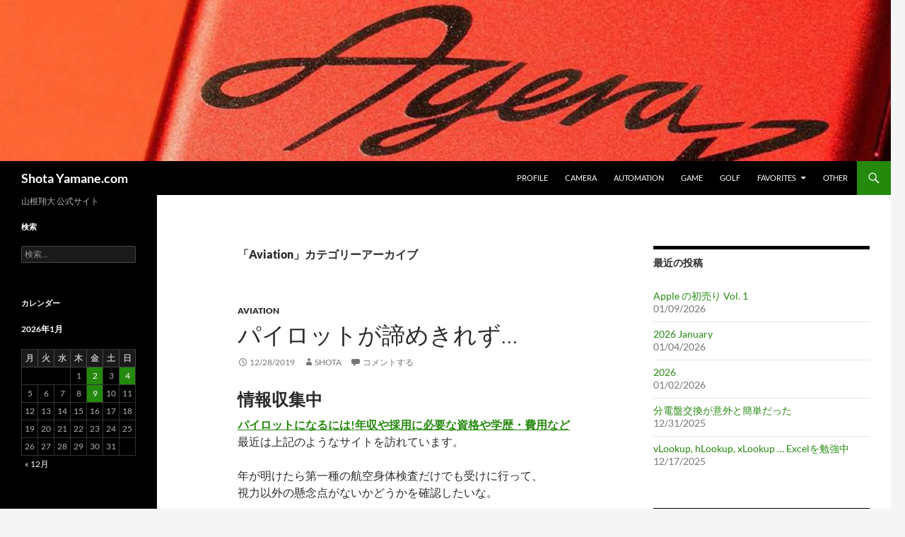

--- FILE ---
content_type: text/html; charset=UTF-8
request_url: https://shotayamane.com/category/norimono/aviation/
body_size: 62249
content:
<!DOCTYPE html><html lang="ja"><head><meta charset="UTF-8"><meta name="viewport" content="width=device-width, initial-scale=1.0"><title>Aviation | Shota Yamane.com</title><link rel="profile" href="https://gmpg.org/xfn/11"><link rel="pingback" href="https://shotayamane.com/xmlrpc.php"><meta name='robots' content='max-image-preview:large' />  <script data-cfasync="false" data-pagespeed-no-defer>var gtm4wp_datalayer_name = "dataLayer";
	var dataLayer = dataLayer || [];</script> <link rel='dns-prefetch' href='//secure.gravatar.com' /><link rel='dns-prefetch' href='//stats.wp.com' /><link rel='dns-prefetch' href='//v0.wordpress.com' /><link rel='dns-prefetch' href='//jetpack.wordpress.com' /><link rel='dns-prefetch' href='//s0.wp.com' /><link rel='dns-prefetch' href='//public-api.wordpress.com' /><link rel='dns-prefetch' href='//0.gravatar.com' /><link rel='dns-prefetch' href='//1.gravatar.com' /><link rel='dns-prefetch' href='//2.gravatar.com' /><link rel='preconnect' href='//c0.wp.com' /><link rel="alternate" type="application/rss+xml" title="Shota Yamane.com &raquo; フィード" href="https://shotayamane.com/feed/" /><link rel="alternate" type="application/rss+xml" title="Shota Yamane.com &raquo; コメントフィード" href="https://shotayamane.com/comments/feed/" /><link rel="alternate" type="application/rss+xml" title="Shota Yamane.com &raquo; Aviation カテゴリーのフィード" href="https://shotayamane.com/category/norimono/aviation/feed/" /><style id='wp-img-auto-sizes-contain-inline-css'>img:is([sizes=auto i],[sizes^="auto," i]){contain-intrinsic-size:3000px 1500px}
/*# sourceURL=wp-img-auto-sizes-contain-inline-css */</style><link rel='stylesheet' id='twentyfourteen-jetpack-css' href='https://c0.wp.com/p/jetpack/15.4/modules/theme-tools/compat/twentyfourteen.css' media='all' /><link rel='stylesheet' id='sbi_styles-css' href='https://shotayamane.com/wp-content/plugins/instagram-feed/css/sbi-styles.min.css?ver=6.10.0' media='all' /><style id='wp-emoji-styles-inline-css'>img.wp-smiley, img.emoji {
		display: inline !important;
		border: none !important;
		box-shadow: none !important;
		height: 1em !important;
		width: 1em !important;
		margin: 0 0.07em !important;
		vertical-align: -0.1em !important;
		background: none !important;
		padding: 0 !important;
	}
/*# sourceURL=wp-emoji-styles-inline-css */</style><style id='wp-block-library-inline-css'>:root{--wp-block-synced-color:#7a00df;--wp-block-synced-color--rgb:122,0,223;--wp-bound-block-color:var(--wp-block-synced-color);--wp-editor-canvas-background:#ddd;--wp-admin-theme-color:#007cba;--wp-admin-theme-color--rgb:0,124,186;--wp-admin-theme-color-darker-10:#006ba1;--wp-admin-theme-color-darker-10--rgb:0,107,160.5;--wp-admin-theme-color-darker-20:#005a87;--wp-admin-theme-color-darker-20--rgb:0,90,135;--wp-admin-border-width-focus:2px}@media (min-resolution:192dpi){:root{--wp-admin-border-width-focus:1.5px}}.wp-element-button{cursor:pointer}:root .has-very-light-gray-background-color{background-color:#eee}:root .has-very-dark-gray-background-color{background-color:#313131}:root .has-very-light-gray-color{color:#eee}:root .has-very-dark-gray-color{color:#313131}:root .has-vivid-green-cyan-to-vivid-cyan-blue-gradient-background{background:linear-gradient(135deg,#00d084,#0693e3)}:root .has-purple-crush-gradient-background{background:linear-gradient(135deg,#34e2e4,#4721fb 50%,#ab1dfe)}:root .has-hazy-dawn-gradient-background{background:linear-gradient(135deg,#faaca8,#dad0ec)}:root .has-subdued-olive-gradient-background{background:linear-gradient(135deg,#fafae1,#67a671)}:root .has-atomic-cream-gradient-background{background:linear-gradient(135deg,#fdd79a,#004a59)}:root .has-nightshade-gradient-background{background:linear-gradient(135deg,#330968,#31cdcf)}:root .has-midnight-gradient-background{background:linear-gradient(135deg,#020381,#2874fc)}:root{--wp--preset--font-size--normal:16px;--wp--preset--font-size--huge:42px}.has-regular-font-size{font-size:1em}.has-larger-font-size{font-size:2.625em}.has-normal-font-size{font-size:var(--wp--preset--font-size--normal)}.has-huge-font-size{font-size:var(--wp--preset--font-size--huge)}.has-text-align-center{text-align:center}.has-text-align-left{text-align:left}.has-text-align-right{text-align:right}.has-fit-text{white-space:nowrap!important}#end-resizable-editor-section{display:none}.aligncenter{clear:both}.items-justified-left{justify-content:flex-start}.items-justified-center{justify-content:center}.items-justified-right{justify-content:flex-end}.items-justified-space-between{justify-content:space-between}.screen-reader-text{border:0;clip-path:inset(50%);height:1px;margin:-1px;overflow:hidden;padding:0;position:absolute;width:1px;word-wrap:normal!important}.screen-reader-text:focus{background-color:#ddd;clip-path:none;color:#444;display:block;font-size:1em;height:auto;left:5px;line-height:normal;padding:15px 23px 14px;text-decoration:none;top:5px;width:auto;z-index:100000}html :where(.has-border-color){border-style:solid}html :where([style*=border-top-color]){border-top-style:solid}html :where([style*=border-right-color]){border-right-style:solid}html :where([style*=border-bottom-color]){border-bottom-style:solid}html :where([style*=border-left-color]){border-left-style:solid}html :where([style*=border-width]){border-style:solid}html :where([style*=border-top-width]){border-top-style:solid}html :where([style*=border-right-width]){border-right-style:solid}html :where([style*=border-bottom-width]){border-bottom-style:solid}html :where([style*=border-left-width]){border-left-style:solid}html :where(img[class*=wp-image-]){height:auto;max-width:100%}:where(figure){margin:0 0 1em}html :where(.is-position-sticky){--wp-admin--admin-bar--position-offset:var(--wp-admin--admin-bar--height,0px)}@media screen and (max-width:600px){html :where(.is-position-sticky){--wp-admin--admin-bar--position-offset:0px}}

/*# sourceURL=wp-block-library-inline-css */</style><style id='wp-block-heading-inline-css'>h1:where(.wp-block-heading).has-background,h2:where(.wp-block-heading).has-background,h3:where(.wp-block-heading).has-background,h4:where(.wp-block-heading).has-background,h5:where(.wp-block-heading).has-background,h6:where(.wp-block-heading).has-background{padding:1.25em 2.375em}h1.has-text-align-left[style*=writing-mode]:where([style*=vertical-lr]),h1.has-text-align-right[style*=writing-mode]:where([style*=vertical-rl]),h2.has-text-align-left[style*=writing-mode]:where([style*=vertical-lr]),h2.has-text-align-right[style*=writing-mode]:where([style*=vertical-rl]),h3.has-text-align-left[style*=writing-mode]:where([style*=vertical-lr]),h3.has-text-align-right[style*=writing-mode]:where([style*=vertical-rl]),h4.has-text-align-left[style*=writing-mode]:where([style*=vertical-lr]),h4.has-text-align-right[style*=writing-mode]:where([style*=vertical-rl]),h5.has-text-align-left[style*=writing-mode]:where([style*=vertical-lr]),h5.has-text-align-right[style*=writing-mode]:where([style*=vertical-rl]),h6.has-text-align-left[style*=writing-mode]:where([style*=vertical-lr]),h6.has-text-align-right[style*=writing-mode]:where([style*=vertical-rl]){rotate:180deg}
/*# sourceURL=https://c0.wp.com/c/6.9/wp-includes/blocks/heading/style.min.css */</style><style id='wp-block-paragraph-inline-css'>.is-small-text{font-size:.875em}.is-regular-text{font-size:1em}.is-large-text{font-size:2.25em}.is-larger-text{font-size:3em}.has-drop-cap:not(:focus):first-letter{float:left;font-size:8.4em;font-style:normal;font-weight:100;line-height:.68;margin:.05em .1em 0 0;text-transform:uppercase}body.rtl .has-drop-cap:not(:focus):first-letter{float:none;margin-left:.1em}p.has-drop-cap.has-background{overflow:hidden}:root :where(p.has-background){padding:1.25em 2.375em}:where(p.has-text-color:not(.has-link-color)) a{color:inherit}p.has-text-align-left[style*="writing-mode:vertical-lr"],p.has-text-align-right[style*="writing-mode:vertical-rl"]{rotate:180deg}
/*# sourceURL=https://c0.wp.com/c/6.9/wp-includes/blocks/paragraph/style.min.css */</style><style id='global-styles-inline-css'>:root{--wp--preset--aspect-ratio--square: 1;--wp--preset--aspect-ratio--4-3: 4/3;--wp--preset--aspect-ratio--3-4: 3/4;--wp--preset--aspect-ratio--3-2: 3/2;--wp--preset--aspect-ratio--2-3: 2/3;--wp--preset--aspect-ratio--16-9: 16/9;--wp--preset--aspect-ratio--9-16: 9/16;--wp--preset--color--black: #000;--wp--preset--color--cyan-bluish-gray: #abb8c3;--wp--preset--color--white: #fff;--wp--preset--color--pale-pink: #f78da7;--wp--preset--color--vivid-red: #cf2e2e;--wp--preset--color--luminous-vivid-orange: #ff6900;--wp--preset--color--luminous-vivid-amber: #fcb900;--wp--preset--color--light-green-cyan: #7bdcb5;--wp--preset--color--vivid-green-cyan: #00d084;--wp--preset--color--pale-cyan-blue: #8ed1fc;--wp--preset--color--vivid-cyan-blue: #0693e3;--wp--preset--color--vivid-purple: #9b51e0;--wp--preset--color--green: #24890d;--wp--preset--color--dark-gray: #2b2b2b;--wp--preset--color--medium-gray: #767676;--wp--preset--color--light-gray: #f5f5f5;--wp--preset--gradient--vivid-cyan-blue-to-vivid-purple: linear-gradient(135deg,rgb(6,147,227) 0%,rgb(155,81,224) 100%);--wp--preset--gradient--light-green-cyan-to-vivid-green-cyan: linear-gradient(135deg,rgb(122,220,180) 0%,rgb(0,208,130) 100%);--wp--preset--gradient--luminous-vivid-amber-to-luminous-vivid-orange: linear-gradient(135deg,rgb(252,185,0) 0%,rgb(255,105,0) 100%);--wp--preset--gradient--luminous-vivid-orange-to-vivid-red: linear-gradient(135deg,rgb(255,105,0) 0%,rgb(207,46,46) 100%);--wp--preset--gradient--very-light-gray-to-cyan-bluish-gray: linear-gradient(135deg,rgb(238,238,238) 0%,rgb(169,184,195) 100%);--wp--preset--gradient--cool-to-warm-spectrum: linear-gradient(135deg,rgb(74,234,220) 0%,rgb(151,120,209) 20%,rgb(207,42,186) 40%,rgb(238,44,130) 60%,rgb(251,105,98) 80%,rgb(254,248,76) 100%);--wp--preset--gradient--blush-light-purple: linear-gradient(135deg,rgb(255,206,236) 0%,rgb(152,150,240) 100%);--wp--preset--gradient--blush-bordeaux: linear-gradient(135deg,rgb(254,205,165) 0%,rgb(254,45,45) 50%,rgb(107,0,62) 100%);--wp--preset--gradient--luminous-dusk: linear-gradient(135deg,rgb(255,203,112) 0%,rgb(199,81,192) 50%,rgb(65,88,208) 100%);--wp--preset--gradient--pale-ocean: linear-gradient(135deg,rgb(255,245,203) 0%,rgb(182,227,212) 50%,rgb(51,167,181) 100%);--wp--preset--gradient--electric-grass: linear-gradient(135deg,rgb(202,248,128) 0%,rgb(113,206,126) 100%);--wp--preset--gradient--midnight: linear-gradient(135deg,rgb(2,3,129) 0%,rgb(40,116,252) 100%);--wp--preset--font-size--small: 13px;--wp--preset--font-size--medium: 20px;--wp--preset--font-size--large: 36px;--wp--preset--font-size--x-large: 42px;--wp--preset--spacing--20: 0.44rem;--wp--preset--spacing--30: 0.67rem;--wp--preset--spacing--40: 1rem;--wp--preset--spacing--50: 1.5rem;--wp--preset--spacing--60: 2.25rem;--wp--preset--spacing--70: 3.38rem;--wp--preset--spacing--80: 5.06rem;--wp--preset--shadow--natural: 6px 6px 9px rgba(0, 0, 0, 0.2);--wp--preset--shadow--deep: 12px 12px 50px rgba(0, 0, 0, 0.4);--wp--preset--shadow--sharp: 6px 6px 0px rgba(0, 0, 0, 0.2);--wp--preset--shadow--outlined: 6px 6px 0px -3px rgb(255, 255, 255), 6px 6px rgb(0, 0, 0);--wp--preset--shadow--crisp: 6px 6px 0px rgb(0, 0, 0);}:where(.is-layout-flex){gap: 0.5em;}:where(.is-layout-grid){gap: 0.5em;}body .is-layout-flex{display: flex;}.is-layout-flex{flex-wrap: wrap;align-items: center;}.is-layout-flex > :is(*, div){margin: 0;}body .is-layout-grid{display: grid;}.is-layout-grid > :is(*, div){margin: 0;}:where(.wp-block-columns.is-layout-flex){gap: 2em;}:where(.wp-block-columns.is-layout-grid){gap: 2em;}:where(.wp-block-post-template.is-layout-flex){gap: 1.25em;}:where(.wp-block-post-template.is-layout-grid){gap: 1.25em;}.has-black-color{color: var(--wp--preset--color--black) !important;}.has-cyan-bluish-gray-color{color: var(--wp--preset--color--cyan-bluish-gray) !important;}.has-white-color{color: var(--wp--preset--color--white) !important;}.has-pale-pink-color{color: var(--wp--preset--color--pale-pink) !important;}.has-vivid-red-color{color: var(--wp--preset--color--vivid-red) !important;}.has-luminous-vivid-orange-color{color: var(--wp--preset--color--luminous-vivid-orange) !important;}.has-luminous-vivid-amber-color{color: var(--wp--preset--color--luminous-vivid-amber) !important;}.has-light-green-cyan-color{color: var(--wp--preset--color--light-green-cyan) !important;}.has-vivid-green-cyan-color{color: var(--wp--preset--color--vivid-green-cyan) !important;}.has-pale-cyan-blue-color{color: var(--wp--preset--color--pale-cyan-blue) !important;}.has-vivid-cyan-blue-color{color: var(--wp--preset--color--vivid-cyan-blue) !important;}.has-vivid-purple-color{color: var(--wp--preset--color--vivid-purple) !important;}.has-black-background-color{background-color: var(--wp--preset--color--black) !important;}.has-cyan-bluish-gray-background-color{background-color: var(--wp--preset--color--cyan-bluish-gray) !important;}.has-white-background-color{background-color: var(--wp--preset--color--white) !important;}.has-pale-pink-background-color{background-color: var(--wp--preset--color--pale-pink) !important;}.has-vivid-red-background-color{background-color: var(--wp--preset--color--vivid-red) !important;}.has-luminous-vivid-orange-background-color{background-color: var(--wp--preset--color--luminous-vivid-orange) !important;}.has-luminous-vivid-amber-background-color{background-color: var(--wp--preset--color--luminous-vivid-amber) !important;}.has-light-green-cyan-background-color{background-color: var(--wp--preset--color--light-green-cyan) !important;}.has-vivid-green-cyan-background-color{background-color: var(--wp--preset--color--vivid-green-cyan) !important;}.has-pale-cyan-blue-background-color{background-color: var(--wp--preset--color--pale-cyan-blue) !important;}.has-vivid-cyan-blue-background-color{background-color: var(--wp--preset--color--vivid-cyan-blue) !important;}.has-vivid-purple-background-color{background-color: var(--wp--preset--color--vivid-purple) !important;}.has-black-border-color{border-color: var(--wp--preset--color--black) !important;}.has-cyan-bluish-gray-border-color{border-color: var(--wp--preset--color--cyan-bluish-gray) !important;}.has-white-border-color{border-color: var(--wp--preset--color--white) !important;}.has-pale-pink-border-color{border-color: var(--wp--preset--color--pale-pink) !important;}.has-vivid-red-border-color{border-color: var(--wp--preset--color--vivid-red) !important;}.has-luminous-vivid-orange-border-color{border-color: var(--wp--preset--color--luminous-vivid-orange) !important;}.has-luminous-vivid-amber-border-color{border-color: var(--wp--preset--color--luminous-vivid-amber) !important;}.has-light-green-cyan-border-color{border-color: var(--wp--preset--color--light-green-cyan) !important;}.has-vivid-green-cyan-border-color{border-color: var(--wp--preset--color--vivid-green-cyan) !important;}.has-pale-cyan-blue-border-color{border-color: var(--wp--preset--color--pale-cyan-blue) !important;}.has-vivid-cyan-blue-border-color{border-color: var(--wp--preset--color--vivid-cyan-blue) !important;}.has-vivid-purple-border-color{border-color: var(--wp--preset--color--vivid-purple) !important;}.has-vivid-cyan-blue-to-vivid-purple-gradient-background{background: var(--wp--preset--gradient--vivid-cyan-blue-to-vivid-purple) !important;}.has-light-green-cyan-to-vivid-green-cyan-gradient-background{background: var(--wp--preset--gradient--light-green-cyan-to-vivid-green-cyan) !important;}.has-luminous-vivid-amber-to-luminous-vivid-orange-gradient-background{background: var(--wp--preset--gradient--luminous-vivid-amber-to-luminous-vivid-orange) !important;}.has-luminous-vivid-orange-to-vivid-red-gradient-background{background: var(--wp--preset--gradient--luminous-vivid-orange-to-vivid-red) !important;}.has-very-light-gray-to-cyan-bluish-gray-gradient-background{background: var(--wp--preset--gradient--very-light-gray-to-cyan-bluish-gray) !important;}.has-cool-to-warm-spectrum-gradient-background{background: var(--wp--preset--gradient--cool-to-warm-spectrum) !important;}.has-blush-light-purple-gradient-background{background: var(--wp--preset--gradient--blush-light-purple) !important;}.has-blush-bordeaux-gradient-background{background: var(--wp--preset--gradient--blush-bordeaux) !important;}.has-luminous-dusk-gradient-background{background: var(--wp--preset--gradient--luminous-dusk) !important;}.has-pale-ocean-gradient-background{background: var(--wp--preset--gradient--pale-ocean) !important;}.has-electric-grass-gradient-background{background: var(--wp--preset--gradient--electric-grass) !important;}.has-midnight-gradient-background{background: var(--wp--preset--gradient--midnight) !important;}.has-small-font-size{font-size: var(--wp--preset--font-size--small) !important;}.has-medium-font-size{font-size: var(--wp--preset--font-size--medium) !important;}.has-large-font-size{font-size: var(--wp--preset--font-size--large) !important;}.has-x-large-font-size{font-size: var(--wp--preset--font-size--x-large) !important;}
/*# sourceURL=global-styles-inline-css */</style><style id='classic-theme-styles-inline-css'>/*! This file is auto-generated */
.wp-block-button__link{color:#fff;background-color:#32373c;border-radius:9999px;box-shadow:none;text-decoration:none;padding:calc(.667em + 2px) calc(1.333em + 2px);font-size:1.125em}.wp-block-file__button{background:#32373c;color:#fff;text-decoration:none}
/*# sourceURL=/wp-includes/css/classic-themes.min.css */</style><link rel='stylesheet' id='twentyfourteen-lato-css' href='https://shotayamane.com/wp-content/themes/twentyfourteen/fonts/font-lato.css?ver=20230328' media='all' /><link rel='stylesheet' id='genericons-css' href='https://c0.wp.com/p/jetpack/15.4/_inc/genericons/genericons/genericons.css' media='all' /><link rel='stylesheet' id='twentyfourteen-style-css' href='https://shotayamane.com/wp-content/themes/twentyfourteen/style.css?ver=20251202' media='all' /><link rel='stylesheet' id='twentyfourteen-block-style-css' href='https://shotayamane.com/wp-content/themes/twentyfourteen/css/blocks.css?ver=20250715' media='all' /><style id='jetpack_facebook_likebox-inline-css'>.widget_facebook_likebox {
	overflow: hidden;
}

/*# sourceURL=https://shotayamane.com/wp-content/plugins/jetpack/modules/widgets/facebook-likebox/style.css */</style><link rel='stylesheet' id='fancybox-css' href='https://shotayamane.com/wp-content/plugins/easy-fancybox/fancybox/1.5.4/jquery.fancybox.min.css?ver=04e2dfade878881367a775a2a0e229de' media='screen' /><link rel='stylesheet' id='wp-pagenavi-css' href='https://shotayamane.com/wp-content/plugins/wp-pagenavi/pagenavi-css.css?ver=2.70' media='all' /> <script src="https://c0.wp.com/c/6.9/wp-includes/js/jquery/jquery.min.js" id="jquery-core-js"></script> <script src="https://c0.wp.com/c/6.9/wp-includes/js/jquery/jquery-migrate.min.js" id="jquery-migrate-js"></script> <script src="https://shotayamane.com/wp-content/themes/twentyfourteen/js/functions.js?ver=20250729" id="twentyfourteen-script-js" defer data-wp-strategy="defer"></script> <link rel="https://api.w.org/" href="https://shotayamane.com/wp-json/" /><link rel="alternate" title="JSON" type="application/json" href="https://shotayamane.com/wp-json/wp/v2/categories/122" /><link rel="EditURI" type="application/rsd+xml" title="RSD" href="https://shotayamane.com/xmlrpc.php?rsd" /><style>img#wpstats{display:none}</style>
 <script data-cfasync="false" data-pagespeed-no-defer>var dataLayer_content = {"pagePostType":"post","pagePostType2":"category-post","pageCategory":["aviation"]};
	dataLayer.push( dataLayer_content );</script> <script data-cfasync="false" data-pagespeed-no-defer>(function(w,d,s,l,i){w[l]=w[l]||[];w[l].push({'gtm.start':
new Date().getTime(),event:'gtm.js'});var f=d.getElementsByTagName(s)[0],
j=d.createElement(s),dl=l!='dataLayer'?'&l='+l:'';j.async=true;j.src=
'//www.googletagmanager.com/gtm.js?id='+i+dl;f.parentNode.insertBefore(j,f);
})(window,document,'script','dataLayer','GTM-N9QTDR');</script> <style type="text/css" id="twentyfourteen-header-css">.site-title a {
			color: #ffffff;
		}</style><meta property="og:type" content="website" /><meta property="og:title" content="Aviation &#8211; Shota Yamane.com" /><meta property="og:url" content="https://shotayamane.com/category/norimono/aviation/" /><meta property="og:site_name" content="Shota Yamane.com" /><meta property="og:image" content="https://shotayamane.com/wp-content/uploads/2016/04/cropped-Edited-2.png" /><meta property="og:image:width" content="512" /><meta property="og:image:height" content="512" /><meta property="og:image:alt" content="" /><meta property="og:locale" content="ja_JP" /><link rel="icon" href="https://shotayamane.com/wp-content/uploads/2016/04/cropped-Edited-2-32x32.png" sizes="32x32" /><link rel="icon" href="https://shotayamane.com/wp-content/uploads/2016/04/cropped-Edited-2-192x192.png" sizes="192x192" /><link rel="apple-touch-icon" href="https://shotayamane.com/wp-content/uploads/2016/04/cropped-Edited-2-180x180.png" /><meta name="msapplication-TileImage" content="https://shotayamane.com/wp-content/uploads/2016/04/cropped-Edited-2-270x270.png" /></head><body class="archive category category-aviation category-122 wp-embed-responsive wp-theme-twentyfourteen group-blog header-image list-view footer-widgets"> <a class="screen-reader-text skip-link" href="#content"> コンテンツへスキップ</a><div id="page" class="hfeed site"><div id="site-header"> <a href="https://shotayamane.com/" rel="home" > <img src="https://shotayamane.com/wp-content/uploads/2020/05/cropped-Agera_Header-1.jpg" width="1260" height="228" alt="Shota Yamane.com" srcset="https://shotayamane.com/wp-content/uploads/2020/05/cropped-Agera_Header-1.jpg 1260w, https://shotayamane.com/wp-content/uploads/2020/05/cropped-Agera_Header-1-300x54.jpg 300w, https://shotayamane.com/wp-content/uploads/2020/05/cropped-Agera_Header-1-1024x185.jpg 1024w, https://shotayamane.com/wp-content/uploads/2020/05/cropped-Agera_Header-1-80x14.jpg 80w, https://shotayamane.com/wp-content/uploads/2020/05/cropped-Agera_Header-1-768x139.jpg 768w" sizes="(max-width: 1260px) 100vw, 1260px" decoding="async" fetchpriority="high" /> </a></div><header id="masthead" class="site-header"><div class="header-main"><h1 class="site-title"><a href="https://shotayamane.com/" rel="home" >Shota Yamane.com</a></h1><div class="search-toggle"> <a href="#search-container" class="screen-reader-text" aria-expanded="false" aria-controls="search-container"> 検索 </a></div><nav id="primary-navigation" class="site-navigation primary-navigation"> <button class="menu-toggle">メインメニュー</button><div class="menu-main-menu-container"><ul id="primary-menu" class="nav-menu"><li id="menu-item-287" class="menu-item menu-item-type-post_type menu-item-object-page menu-item-287"><a href="https://shotayamane.com/profile/">Profile</a></li><li id="menu-item-6414" class="menu-item menu-item-type-post_type menu-item-object-page menu-item-6414"><a href="https://shotayamane.com/media/">Camera</a></li><li id="menu-item-3599" class="menu-item menu-item-type-post_type menu-item-object-page menu-item-3599"><a href="https://shotayamane.com/automation/">Automation</a></li><li id="menu-item-4842" class="menu-item menu-item-type-post_type menu-item-object-page menu-item-4842"><a href="https://shotayamane.com/game/">GAME</a></li><li id="menu-item-2044" class="menu-item menu-item-type-post_type menu-item-object-page menu-item-2044"><a href="https://shotayamane.com/golf/">Golf</a></li><li id="menu-item-3634" class="menu-item menu-item-type-post_type menu-item-object-page menu-item-has-children menu-item-3634"><a href="https://shotayamane.com/favorites/">Favorites</a><ul class="sub-menu"><li id="menu-item-3713" class="menu-item menu-item-type-post_type menu-item-object-page menu-item-3713"><a href="https://shotayamane.com/favorites/art/">Art</a></li><li id="menu-item-4486" class="menu-item menu-item-type-post_type menu-item-object-page menu-item-4486"><a href="https://shotayamane.com/favorites/book/">Book</a></li><li id="menu-item-3733" class="menu-item menu-item-type-post_type menu-item-object-page menu-item-3733"><a href="https://shotayamane.com/favorites/movie/">Cinema</a></li><li id="menu-item-3455" class="menu-item menu-item-type-post_type menu-item-object-page menu-item-3455"><a href="https://shotayamane.com/favorites/music/">Music</a></li><li id="menu-item-4487" class="menu-item menu-item-type-post_type menu-item-object-page menu-item-4487"><a href="https://shotayamane.com/favorites/person/">Person</a></li><li id="menu-item-3469" class="menu-item menu-item-type-post_type menu-item-object-page menu-item-3469"><a href="https://shotayamane.com/favorites/video/">Video</a></li><li id="menu-item-4485" class="menu-item menu-item-type-post_type menu-item-object-page menu-item-4485"><a href="https://shotayamane.com/favorites/quotation/">Quotation</a></li><li id="menu-item-4488" class="menu-item menu-item-type-post_type menu-item-object-page menu-item-4488"><a href="https://shotayamane.com/favorites/other/">Other</a></li></ul></li><li id="menu-item-4774" class="menu-item menu-item-type-post_type menu-item-object-page menu-item-4774"><a href="https://shotayamane.com/other/">Other</a></li></ul></div></nav></div><div id="search-container" class="search-box-wrapper hide"><div class="search-box"><form role="search" method="get" class="search-form" action="https://shotayamane.com/"> <label> <span class="screen-reader-text">検索:</span> <input type="search" class="search-field" placeholder="検索&hellip;" value="" name="s" /> </label> <input type="submit" class="search-submit" value="検索" /></form></div></div></header><div id="main" class="site-main"><section id="primary" class="content-area"><div id="content" class="site-content" role="main"><header class="archive-header"><h1 class="archive-title"> 「Aviation」カテゴリーアーカイブ</h1></header><article id="post-3860" class="post-3860 post type-post status-publish format-standard hentry category-aviation"><header class="entry-header"><div class="entry-meta"> <span class="cat-links"><a href="https://shotayamane.com/category/norimono/aviation/" rel="category tag">Aviation</a></span></div><h1 class="entry-title"><a href="https://shotayamane.com/20191228/%e3%83%91%e3%82%a4%e3%83%ad%e3%83%83%e3%83%88%e3%81%8c%e8%ab%a6%e3%82%81%e3%81%8d%e3%82%8c%e3%81%9a/" rel="bookmark">パイロットが諦めきれず…</a></h1><div class="entry-meta"> <span class="entry-date"><a href="https://shotayamane.com/20191228/%e3%83%91%e3%82%a4%e3%83%ad%e3%83%83%e3%83%88%e3%81%8c%e8%ab%a6%e3%82%81%e3%81%8d%e3%82%8c%e3%81%9a/" rel="bookmark"><time class="entry-date" datetime="2019-12-28T05:19:35+09:00">12/28/2019</time></a></span> <span class="byline"><span class="author vcard"><a class="url fn n" href="https://shotayamane.com/author/shaw622/" rel="author">Shota</a></span></span> <span class="comments-link"><a href="https://shotayamane.com/20191228/%e3%83%91%e3%82%a4%e3%83%ad%e3%83%83%e3%83%88%e3%81%8c%e8%ab%a6%e3%82%81%e3%81%8d%e3%82%8c%e3%81%9a/#respond">コメントする</a></span></div></header><div class="entry-content"><h2 class="wp-block-heading">情報収集中</h2><p><a href="https://www.pilot-manabu.com/"><strong>パイロットになるには!年収や採用に必要な資格や学歴・費用など</strong></a>最近は上記のようなサイトを訪れています。<br><br>年が明けたら第一種の航空身体検査だけでも受けに行って、<br>視力以外の懸念点がないかどうかを確認したいな。</p><p>多分、<strong>色覚</strong>は平気だと思うけど、<br>脳や血液、平衡感覚（？）に異常があったら悲しい。。。</p><p>検診場所は羽田空港内の診療所か、<br>北里あたりが今のところは濃厚。</p><p>視力が悪いことを気掛かりに中々踏み出せなかったけど、<br>もっと若い時に動いておくべきだったなぁと後悔している</p><h2 class="wp-block-heading">リンク</h2><p><a href="https://www.aeromedical.or.jp/index.htm">一般財団法人　航空医学研究センター</a></p></div></article></div></section><div id="content-sidebar" class="content-sidebar widget-area" role="complementary"><aside id="recent-posts-2" class="widget widget_recent_entries"><h1 class="widget-title">最近の投稿</h1><nav aria-label="最近の投稿"><ul><li> <a href="https://shotayamane.com/20260109/2026-apple-sale-vol-1/">Apple の初売り Vol. 1</a> <span class="post-date">01/09/2026</span></li><li> <a href="https://shotayamane.com/20260104/2026-january/">2026 January</a> <span class="post-date">01/04/2026</span></li><li> <a href="https://shotayamane.com/20260102/2026/">2026</a> <span class="post-date">01/02/2026</span></li><li> <a href="https://shotayamane.com/20251231/bundenban-replace-2/">分電盤交換が意外と簡単だった</a> <span class="post-date">12/31/2025</span></li><li> <a href="https://shotayamane.com/20251217/vlookup-hlookup-xlookup/">vLookup, hLookup, xLookup &#8230; Excelを勉強中</a> <span class="post-date">12/17/2025</span></li></ul></nav></aside><aside id="categories-5" class="widget widget_categories"><h1 class="widget-title">カテゴリー</h1><nav aria-label="カテゴリー"><ul><li class="cat-item cat-item-21"><a href="https://shotayamane.com/category/art/">Art</a> (1)</li><li class="cat-item cat-item-11"><a href="https://shotayamane.com/category/book/">Book</a> (22)</li><li class="cat-item cat-item-12"><a href="https://shotayamane.com/category/cinema/">Cinema</a> (1)</li><li class="cat-item cat-item-120"><a href="https://shotayamane.com/category/creative/">Creative</a> (1)<ul class='children'><li class="cat-item cat-item-121"><a href="https://shotayamane.com/category/creative/video-making/">Video Making</a> (1)</li></ul></li><li class="cat-item cat-item-100"><a href="https://shotayamane.com/category/golf/">Golf</a> (16)</li><li class="cat-item cat-item-125"><a href="https://shotayamane.com/category/health/">Health</a> (12)<ul class='children'><li class="cat-item cat-item-101"><a href="https://shotayamane.com/category/health/beauty/">Beauty</a> (6)</li><li class="cat-item cat-item-89"><a href="https://shotayamane.com/category/health/gym/">Gym</a> (4)</li></ul></li><li class="cat-item cat-item-24"><a href="https://shotayamane.com/category/investment/">Investment</a> (10)</li><li class="cat-item cat-item-123"><a href="https://shotayamane.com/category/life/">Life</a> (394)<ul class='children'><li class="cat-item cat-item-1"><a href="https://shotayamane.com/category/life/diary/">Diary</a> (284)</li><li class="cat-item cat-item-93"><a href="https://shotayamane.com/category/life/diner/">Diner</a> (2)</li><li class="cat-item cat-item-85"><a href="https://shotayamane.com/category/life/event/">Event</a> (2)</li><li class="cat-item cat-item-113"><a href="https://shotayamane.com/category/life/fashion/">Fashion</a> (1)</li><li class="cat-item cat-item-111"><a href="https://shotayamane.com/category/life/shopping/">Shopping</a> (2)<ul class='children'><li class="cat-item cat-item-94"><a href="https://shotayamane.com/category/life/shopping/family-sale/">Family Sale</a> (1)</li></ul></li><li class="cat-item cat-item-14"><a href="https://shotayamane.com/category/life/to-do-list/">To Do List.</a> (109)</li></ul></li><li class="cat-item cat-item-23"><a href="https://shotayamane.com/category/media/">Media</a> (59)<ul class='children'><li class="cat-item cat-item-22"><a href="https://shotayamane.com/category/media/instagram/">Instagram</a> (16)</li><li class="cat-item cat-item-9"><a href="https://shotayamane.com/category/media/movie/">Movie</a> (4)</li><li class="cat-item cat-item-10"><a href="https://shotayamane.com/category/media/photo/">Photo</a> (11)</li><li class="cat-item cat-item-17"><a href="https://shotayamane.com/category/media/youtube/">YouTube</a> (25)</li></ul></li><li class="cat-item cat-item-15"><a href="https://shotayamane.com/category/news/">News</a> (4)</li><li class="cat-item cat-item-124 current-cat-parent current-cat-ancestor"><a href="https://shotayamane.com/category/norimono/">Norimono</a> (151)<ul class='children'><li class="cat-item cat-item-4"><a href="https://shotayamane.com/category/norimono/auto/">Auto</a> (32)<ul class='children'><li class="cat-item cat-item-189"><a href="https://shotayamane.com/category/norimono/auto/e46/">E46</a> (9)</li></ul></li><li class="cat-item cat-item-122 current-cat"><a aria-current="page" href="https://shotayamane.com/category/norimono/aviation/">Aviation</a> (1)</li><li class="cat-item cat-item-67"><a href="https://shotayamane.com/category/norimono/bicycle/">Bicycle</a> (6)</li><li class="cat-item cat-item-126"><a href="https://shotayamane.com/category/norimono/license/">License</a> (3)</li><li class="cat-item cat-item-3"><a href="https://shotayamane.com/category/norimono/moto/">Moto</a> (111)<ul class='children'><li class="cat-item cat-item-63"><a href="https://shotayamane.com/category/norimono/moto/aprilia-atlantic125/">Aprilia Atlantic125</a> (15)</li><li class="cat-item cat-item-82"><a href="https://shotayamane.com/category/norimono/moto/aprilia-rs4-125/">Aprilia RS4 125</a> (4)</li><li class="cat-item cat-item-188"><a href="https://shotayamane.com/category/norimono/moto/bmw-c-evolution/">BMW C Evolution</a> (3)</li><li class="cat-item cat-item-99"><a href="https://shotayamane.com/category/norimono/moto/bmw-r1200gs/">BMW R1200GS</a> (23)</li><li class="cat-item cat-item-61"><a href="https://shotayamane.com/category/norimono/moto/bmw-s1000rr/">BMW S1000RR</a> (35)</li><li class="cat-item cat-item-64"><a href="https://shotayamane.com/category/norimono/moto/honda-vtr250/">Honda VTR250</a> (9)</li><li class="cat-item cat-item-65"><a href="https://shotayamane.com/category/norimono/moto/touring/">Touring</a> (19)</li></ul></li></ul></li><li class="cat-item cat-item-16"><a href="https://shotayamane.com/category/other/">Other</a> (8)<ul class='children'><li class="cat-item cat-item-88"><a href="https://shotayamane.com/category/other/matome/">Matome</a> (3)</li><li class="cat-item cat-item-84"><a href="https://shotayamane.com/category/other/words/">Words</a> (3)</li></ul></li><li class="cat-item cat-item-87"><a href="https://shotayamane.com/category/study/">Study</a> (15)<ul class='children'><li class="cat-item cat-item-66"><a href="https://shotayamane.com/category/study/univ/">Univ.</a> (6)</li></ul></li><li class="cat-item cat-item-7"><a href="https://shotayamane.com/category/technology/">Technology</a> (88)<ul class='children'><li class="cat-item cat-item-13"><a href="https://shotayamane.com/category/technology/gadget/">Gadget</a> (45)</li><li class="cat-item cat-item-98"><a href="https://shotayamane.com/category/technology/game/">Game</a> (3)</li><li class="cat-item cat-item-115"><a href="https://shotayamane.com/category/technology/programing/">Programing</a> (7)<ul class='children'><li class="cat-item cat-item-114"><a href="https://shotayamane.com/category/technology/programing/python/">Python</a> (3)</li></ul></li><li class="cat-item cat-item-119"><a href="https://shotayamane.com/category/technology/wordpress/">WordPress</a> (6)</li></ul></li></ul></nav></aside></div><div id="secondary"><h2 class="site-description">山根翔大 公式サイト</h2><div id="primary-sidebar" class="primary-sidebar widget-area" role="complementary"><aside id="search-2" class="widget widget_search"><h1 class="widget-title">検索</h1><form role="search" method="get" class="search-form" action="https://shotayamane.com/"> <label> <span class="screen-reader-text">検索:</span> <input type="search" class="search-field" placeholder="検索&hellip;" value="" name="s" /> </label> <input type="submit" class="search-submit" value="検索" /></form></aside><aside id="calendar-2" class="widget widget_calendar"><h1 class="widget-title">カレンダー</h1><div id="calendar_wrap" class="calendar_wrap"><table id="wp-calendar" class="wp-calendar-table"><caption>2026年1月</caption><thead><tr><th scope="col" aria-label="月曜日">月</th><th scope="col" aria-label="火曜日">火</th><th scope="col" aria-label="水曜日">水</th><th scope="col" aria-label="木曜日">木</th><th scope="col" aria-label="金曜日">金</th><th scope="col" aria-label="土曜日">土</th><th scope="col" aria-label="日曜日">日</th></tr></thead><tbody><tr><td colspan="3" class="pad">&nbsp;</td><td>1</td><td><a href="https://shotayamane.com/2026/01/02/" aria-label="2026年1月2日 に投稿を公開">2</a></td><td>3</td><td><a href="https://shotayamane.com/2026/01/04/" aria-label="2026年1月4日 に投稿を公開">4</a></td></tr><tr><td>5</td><td>6</td><td>7</td><td>8</td><td><a href="https://shotayamane.com/2026/01/09/" aria-label="2026年1月9日 に投稿を公開">9</a></td><td>10</td><td>11</td></tr><tr><td>12</td><td>13</td><td>14</td><td>15</td><td id="today">16</td><td>17</td><td>18</td></tr><tr><td>19</td><td>20</td><td>21</td><td>22</td><td>23</td><td>24</td><td>25</td></tr><tr><td>26</td><td>27</td><td>28</td><td>29</td><td>30</td><td>31</td><td class="pad" colspan="1">&nbsp;</td></tr></tbody></table><nav aria-label="前と次の月" class="wp-calendar-nav"> <span class="wp-calendar-nav-prev"><a href="https://shotayamane.com/2025/12/">&laquo; 12月</a></span> <span class="pad">&nbsp;</span> <span class="wp-calendar-nav-next">&nbsp;</span></nav></div></aside><aside id="archives-10" class="widget widget_archive"><h1 class="widget-title">アーカイブ</h1> <label class="screen-reader-text" for="archives-dropdown-10">アーカイブ</label> <select id="archives-dropdown-10" name="archive-dropdown"><option value="">月を選択</option><option value='https://shotayamane.com/2026/01/'> 2026年1月 &nbsp;(3)</option><option value='https://shotayamane.com/2025/12/'> 2025年12月 &nbsp;(7)</option><option value='https://shotayamane.com/2025/11/'> 2025年11月 &nbsp;(3)</option><option value='https://shotayamane.com/2025/10/'> 2025年10月 &nbsp;(3)</option><option value='https://shotayamane.com/2025/09/'> 2025年9月 &nbsp;(3)</option><option value='https://shotayamane.com/2025/08/'> 2025年8月 &nbsp;(3)</option><option value='https://shotayamane.com/2025/07/'> 2025年7月 &nbsp;(2)</option><option value='https://shotayamane.com/2025/06/'> 2025年6月 &nbsp;(1)</option><option value='https://shotayamane.com/2025/05/'> 2025年5月 &nbsp;(2)</option><option value='https://shotayamane.com/2025/04/'> 2025年4月 &nbsp;(1)</option><option value='https://shotayamane.com/2025/03/'> 2025年3月 &nbsp;(4)</option><option value='https://shotayamane.com/2025/02/'> 2025年2月 &nbsp;(2)</option><option value='https://shotayamane.com/2025/01/'> 2025年1月 &nbsp;(2)</option><option value='https://shotayamane.com/2024/12/'> 2024年12月 &nbsp;(5)</option><option value='https://shotayamane.com/2024/07/'> 2024年7月 &nbsp;(1)</option><option value='https://shotayamane.com/2024/06/'> 2024年6月 &nbsp;(3)</option><option value='https://shotayamane.com/2024/03/'> 2024年3月 &nbsp;(3)</option><option value='https://shotayamane.com/2024/02/'> 2024年2月 &nbsp;(8)</option><option value='https://shotayamane.com/2024/01/'> 2024年1月 &nbsp;(10)</option><option value='https://shotayamane.com/2023/12/'> 2023年12月 &nbsp;(18)</option><option value='https://shotayamane.com/2023/11/'> 2023年11月 &nbsp;(9)</option><option value='https://shotayamane.com/2023/10/'> 2023年10月 &nbsp;(7)</option><option value='https://shotayamane.com/2023/09/'> 2023年9月 &nbsp;(1)</option><option value='https://shotayamane.com/2023/08/'> 2023年8月 &nbsp;(7)</option><option value='https://shotayamane.com/2023/07/'> 2023年7月 &nbsp;(4)</option><option value='https://shotayamane.com/2023/06/'> 2023年6月 &nbsp;(1)</option><option value='https://shotayamane.com/2023/05/'> 2023年5月 &nbsp;(3)</option><option value='https://shotayamane.com/2023/04/'> 2023年4月 &nbsp;(4)</option><option value='https://shotayamane.com/2023/03/'> 2023年3月 &nbsp;(2)</option><option value='https://shotayamane.com/2023/02/'> 2023年2月 &nbsp;(3)</option><option value='https://shotayamane.com/2023/01/'> 2023年1月 &nbsp;(16)</option><option value='https://shotayamane.com/2022/12/'> 2022年12月 &nbsp;(1)</option><option value='https://shotayamane.com/2022/10/'> 2022年10月 &nbsp;(2)</option><option value='https://shotayamane.com/2022/08/'> 2022年8月 &nbsp;(2)</option><option value='https://shotayamane.com/2022/07/'> 2022年7月 &nbsp;(2)</option><option value='https://shotayamane.com/2022/06/'> 2022年6月 &nbsp;(1)</option><option value='https://shotayamane.com/2022/04/'> 2022年4月 &nbsp;(3)</option><option value='https://shotayamane.com/2022/03/'> 2022年3月 &nbsp;(2)</option><option value='https://shotayamane.com/2022/02/'> 2022年2月 &nbsp;(1)</option><option value='https://shotayamane.com/2022/01/'> 2022年1月 &nbsp;(4)</option><option value='https://shotayamane.com/2021/12/'> 2021年12月 &nbsp;(5)</option><option value='https://shotayamane.com/2021/11/'> 2021年11月 &nbsp;(1)</option><option value='https://shotayamane.com/2021/10/'> 2021年10月 &nbsp;(2)</option><option value='https://shotayamane.com/2021/08/'> 2021年8月 &nbsp;(6)</option><option value='https://shotayamane.com/2021/07/'> 2021年7月 &nbsp;(1)</option><option value='https://shotayamane.com/2021/06/'> 2021年6月 &nbsp;(1)</option><option value='https://shotayamane.com/2021/05/'> 2021年5月 &nbsp;(1)</option><option value='https://shotayamane.com/2021/04/'> 2021年4月 &nbsp;(1)</option><option value='https://shotayamane.com/2021/02/'> 2021年2月 &nbsp;(1)</option><option value='https://shotayamane.com/2021/01/'> 2021年1月 &nbsp;(6)</option><option value='https://shotayamane.com/2020/12/'> 2020年12月 &nbsp;(2)</option><option value='https://shotayamane.com/2020/11/'> 2020年11月 &nbsp;(1)</option><option value='https://shotayamane.com/2020/10/'> 2020年10月 &nbsp;(1)</option><option value='https://shotayamane.com/2020/09/'> 2020年9月 &nbsp;(6)</option><option value='https://shotayamane.com/2020/08/'> 2020年8月 &nbsp;(1)</option><option value='https://shotayamane.com/2020/07/'> 2020年7月 &nbsp;(2)</option><option value='https://shotayamane.com/2020/06/'> 2020年6月 &nbsp;(3)</option><option value='https://shotayamane.com/2020/05/'> 2020年5月 &nbsp;(6)</option><option value='https://shotayamane.com/2020/04/'> 2020年4月 &nbsp;(5)</option><option value='https://shotayamane.com/2020/01/'> 2020年1月 &nbsp;(1)</option><option value='https://shotayamane.com/2019/12/'> 2019年12月 &nbsp;(2)</option><option value='https://shotayamane.com/2019/10/'> 2019年10月 &nbsp;(3)</option><option value='https://shotayamane.com/2019/09/'> 2019年9月 &nbsp;(1)</option><option value='https://shotayamane.com/2019/08/'> 2019年8月 &nbsp;(3)</option><option value='https://shotayamane.com/2019/07/'> 2019年7月 &nbsp;(1)</option><option value='https://shotayamane.com/2019/06/'> 2019年6月 &nbsp;(2)</option><option value='https://shotayamane.com/2019/05/'> 2019年5月 &nbsp;(6)</option><option value='https://shotayamane.com/2019/04/'> 2019年4月 &nbsp;(1)</option><option value='https://shotayamane.com/2019/03/'> 2019年3月 &nbsp;(11)</option><option value='https://shotayamane.com/2019/02/'> 2019年2月 &nbsp;(6)</option><option value='https://shotayamane.com/2019/01/'> 2019年1月 &nbsp;(18)</option><option value='https://shotayamane.com/2018/12/'> 2018年12月 &nbsp;(9)</option><option value='https://shotayamane.com/2018/11/'> 2018年11月 &nbsp;(19)</option><option value='https://shotayamane.com/2018/10/'> 2018年10月 &nbsp;(5)</option><option value='https://shotayamane.com/2018/09/'> 2018年9月 &nbsp;(5)</option><option value='https://shotayamane.com/2018/08/'> 2018年8月 &nbsp;(1)</option><option value='https://shotayamane.com/2018/07/'> 2018年7月 &nbsp;(3)</option><option value='https://shotayamane.com/2018/06/'> 2018年6月 &nbsp;(2)</option><option value='https://shotayamane.com/2018/05/'> 2018年5月 &nbsp;(9)</option><option value='https://shotayamane.com/2018/04/'> 2018年4月 &nbsp;(10)</option><option value='https://shotayamane.com/2018/03/'> 2018年3月 &nbsp;(3)</option><option value='https://shotayamane.com/2018/01/'> 2018年1月 &nbsp;(2)</option><option value='https://shotayamane.com/2017/12/'> 2017年12月 &nbsp;(3)</option><option value='https://shotayamane.com/2017/11/'> 2017年11月 &nbsp;(1)</option><option value='https://shotayamane.com/2017/10/'> 2017年10月 &nbsp;(3)</option><option value='https://shotayamane.com/2017/08/'> 2017年8月 &nbsp;(3)</option><option value='https://shotayamane.com/2017/07/'> 2017年7月 &nbsp;(2)</option><option value='https://shotayamane.com/2017/06/'> 2017年6月 &nbsp;(7)</option><option value='https://shotayamane.com/2017/05/'> 2017年5月 &nbsp;(7)</option><option value='https://shotayamane.com/2017/04/'> 2017年4月 &nbsp;(1)</option><option value='https://shotayamane.com/2017/03/'> 2017年3月 &nbsp;(3)</option><option value='https://shotayamane.com/2017/02/'> 2017年2月 &nbsp;(1)</option><option value='https://shotayamane.com/2017/01/'> 2017年1月 &nbsp;(2)</option><option value='https://shotayamane.com/2016/12/'> 2016年12月 &nbsp;(2)</option><option value='https://shotayamane.com/2016/11/'> 2016年11月 &nbsp;(4)</option><option value='https://shotayamane.com/2016/10/'> 2016年10月 &nbsp;(3)</option><option value='https://shotayamane.com/2016/09/'> 2016年9月 &nbsp;(1)</option><option value='https://shotayamane.com/2016/08/'> 2016年8月 &nbsp;(3)</option><option value='https://shotayamane.com/2016/07/'> 2016年7月 &nbsp;(2)</option><option value='https://shotayamane.com/2016/06/'> 2016年6月 &nbsp;(10)</option><option value='https://shotayamane.com/2016/05/'> 2016年5月 &nbsp;(18)</option><option value='https://shotayamane.com/2016/04/'> 2016年4月 &nbsp;(10)</option><option value='https://shotayamane.com/2016/03/'> 2016年3月 &nbsp;(9)</option><option value='https://shotayamane.com/2016/02/'> 2016年2月 &nbsp;(2)</option><option value='https://shotayamane.com/2016/01/'> 2016年1月 &nbsp;(8)</option><option value='https://shotayamane.com/2015/12/'> 2015年12月 &nbsp;(4)</option><option value='https://shotayamane.com/2015/11/'> 2015年11月 &nbsp;(6)</option><option value='https://shotayamane.com/2015/10/'> 2015年10月 &nbsp;(4)</option><option value='https://shotayamane.com/2015/09/'> 2015年9月 &nbsp;(1)</option><option value='https://shotayamane.com/2015/08/'> 2015年8月 &nbsp;(1)</option><option value='https://shotayamane.com/2015/07/'> 2015年7月 &nbsp;(3)</option><option value='https://shotayamane.com/2015/06/'> 2015年6月 &nbsp;(5)</option><option value='https://shotayamane.com/2015/05/'> 2015年5月 &nbsp;(1)</option><option value='https://shotayamane.com/2015/04/'> 2015年4月 &nbsp;(1)</option><option value='https://shotayamane.com/2015/03/'> 2015年3月 &nbsp;(2)</option><option value='https://shotayamane.com/2015/02/'> 2015年2月 &nbsp;(2)</option><option value='https://shotayamane.com/2015/01/'> 2015年1月 &nbsp;(5)</option><option value='https://shotayamane.com/2014/12/'> 2014年12月 &nbsp;(2)</option><option value='https://shotayamane.com/2014/11/'> 2014年11月 &nbsp;(1)</option><option value='https://shotayamane.com/2014/10/'> 2014年10月 &nbsp;(4)</option><option value='https://shotayamane.com/2014/09/'> 2014年9月 &nbsp;(3)</option><option value='https://shotayamane.com/2014/08/'> 2014年8月 &nbsp;(10)</option><option value='https://shotayamane.com/2014/07/'> 2014年7月 &nbsp;(1)</option><option value='https://shotayamane.com/2014/06/'> 2014年6月 &nbsp;(2)</option><option value='https://shotayamane.com/2014/05/'> 2014年5月 &nbsp;(1)</option><option value='https://shotayamane.com/2014/04/'> 2014年4月 &nbsp;(1)</option><option value='https://shotayamane.com/2014/03/'> 2014年3月 &nbsp;(1)</option><option value='https://shotayamane.com/2014/01/'> 2014年1月 &nbsp;(1)</option><option value='https://shotayamane.com/2013/05/'> 2013年5月 &nbsp;(1)</option><option value='https://shotayamane.com/2013/04/'> 2013年4月 &nbsp;(3)</option><option value='https://shotayamane.com/2013/03/'> 2013年3月 &nbsp;(4)</option><option value='https://shotayamane.com/2012/12/'> 2012年12月 &nbsp;(2)</option><option value='https://shotayamane.com/2012/11/'> 2012年11月 &nbsp;(8)</option><option value='https://shotayamane.com/2012/10/'> 2012年10月 &nbsp;(5)</option><option value='https://shotayamane.com/2012/09/'> 2012年9月 &nbsp;(1)</option><option value='https://shotayamane.com/2012/06/'> 2012年6月 &nbsp;(6)</option><option value='https://shotayamane.com/2012/05/'> 2012年5月 &nbsp;(12)</option><option value='https://shotayamane.com/2012/04/'> 2012年4月 &nbsp;(12)</option><option value='https://shotayamane.com/2012/03/'> 2012年3月 &nbsp;(7)</option><option value='https://shotayamane.com/2012/02/'> 2012年2月 &nbsp;(9)</option><option value='https://shotayamane.com/2012/01/'> 2012年1月 &nbsp;(18)</option><option value='https://shotayamane.com/2011/12/'> 2011年12月 &nbsp;(3)</option><option value='https://shotayamane.com/2011/11/'> 2011年11月 &nbsp;(8)</option><option value='https://shotayamane.com/2011/10/'> 2011年10月 &nbsp;(9)</option><option value='https://shotayamane.com/2011/09/'> 2011年9月 &nbsp;(10)</option><option value='https://shotayamane.com/2011/08/'> 2011年8月 &nbsp;(4)</option><option value='https://shotayamane.com/2011/07/'> 2011年7月 &nbsp;(4)</option><option value='https://shotayamane.com/2011/06/'> 2011年6月 &nbsp;(4)</option><option value='https://shotayamane.com/2011/05/'> 2011年5月 &nbsp;(1)</option> </select> <script>( ( dropdownId ) => {
	const dropdown = document.getElementById( dropdownId );
	function onSelectChange() {
		setTimeout( () => {
			if ( 'escape' === dropdown.dataset.lastkey ) {
				return;
			}
			if ( dropdown.value ) {
				document.location.href = dropdown.value;
			}
		}, 250 );
	}
	function onKeyUp( event ) {
		if ( 'Escape' === event.key ) {
			dropdown.dataset.lastkey = 'escape';
		} else {
			delete dropdown.dataset.lastkey;
		}
	}
	function onClick() {
		delete dropdown.dataset.lastkey;
	}
	dropdown.addEventListener( 'keyup', onKeyUp );
	dropdown.addEventListener( 'click', onClick );
	dropdown.addEventListener( 'change', onSelectChange );
})( "archives-dropdown-10" );

//# sourceURL=WP_Widget_Archives%3A%3Awidget</script> </aside></div></div></div><footer id="colophon" class="site-footer"><div id="supplementary"><div id="footer-sidebar" class="footer-sidebar widget-area" role="complementary"><aside id="facebook-likebox-4" class="widget widget_facebook_likebox"><div id="fb-root"></div><div class="fb-page" data-href="https://www.facebook.com/shawyamane/" data-width="340"  data-height="130" data-hide-cover="false" data-show-facepile="false" data-tabs="timeline" data-hide-cta="false" data-small-header="false"><div class="fb-xfbml-parse-ignore"><blockquote cite="https://www.facebook.com/shawyamane/"><a href="https://www.facebook.com/shawyamane/"></a></blockquote></div></div></aside><aside id="nav_menu-9" class="widget widget_nav_menu"><h1 class="widget-title">Social Link</h1><nav class="menu-social-link-container" aria-label="Social Link"><ul id="menu-social-link" class="menu"><li id="menu-item-3877" class="menu-item menu-item-type-custom menu-item-object-custom menu-item-3877"><a href="https://www.facebook.com/shawyamane/">Facebook</a></li><li id="menu-item-3873" class="menu-item menu-item-type-custom menu-item-object-custom menu-item-3873"><a href="https://www.instagram.com/shaw622/">Instagram (Private)</a></li><li id="menu-item-3880" class="menu-item menu-item-type-custom menu-item-object-custom menu-item-3880"><a href="https://www.instagram.com/shaw_golf/">Instagram (Golf)</a></li><li id="menu-item-3885" class="menu-item menu-item-type-custom menu-item-object-custom menu-item-3885"><a href="https://www.pinterest.jp/shaw848/">Pinterest</a></li><li id="menu-item-3881" class="menu-item menu-item-type-custom menu-item-object-custom menu-item-3881"><a href="https://twitter.com/shaw622">Twitter</a></li><li id="menu-item-3874" class="menu-item menu-item-type-custom menu-item-object-custom menu-item-3874"><a href="https://www.youtube.com/channel/UCSeS2vYh2qonn1YigHWRULw">YouTube</a></li></ul></nav></aside><aside id="nav_menu-7" class="widget widget_nav_menu"><h1 class="widget-title">外部リンク</h1><nav class="menu-external-link-container" aria-label="外部リンク"><ul id="menu-external-link" class="menu"><li id="menu-item-4432" class="menu-item menu-item-type-custom menu-item-object-custom menu-item-4432"><a href="https://www.amazon.jp/hz/wishlist/ls/MFJYZZN1XYDP?ref_=wl_share">Wish List</a></li><li id="menu-item-3914" class="menu-item menu-item-type-custom menu-item-object-custom menu-item-3914"><a href="https://www.amazon.jp/hz/wishlist/ls/II5JDB913KHA?ref_=wl_share">Wish List (Books)</a></li><li id="menu-item-34" class="menu-item menu-item-type-custom menu-item-object-custom menu-item-34"><a href="http://shota-yamane.jimdo.com/">ex. Official Page</a></li><li id="menu-item-293" class="menu-item menu-item-type-custom menu-item-object-custom menu-item-293"><a href="http://ameblo.jp/shota-y-blog/">ex. Blog (Ameba)</a></li></ul></nav></aside></div></div><div class="site-info"> <a href="https://ja.wordpress.org/" class="imprint"> Proudly powered by WordPress </a></div></footer></div> <script type="speculationrules">{"prefetch":[{"source":"document","where":{"and":[{"href_matches":"/*"},{"not":{"href_matches":["/wp-*.php","/wp-admin/*","/wp-content/uploads/*","/wp-content/*","/wp-content/plugins/*","/wp-content/themes/twentyfourteen/*","/*\\?(.+)"]}},{"not":{"selector_matches":"a[rel~=\"nofollow\"]"}},{"not":{"selector_matches":".no-prefetch, .no-prefetch a"}}]},"eagerness":"conservative"}]}</script>  <noscript><iframe src="https://www.googletagmanager.com/ns.html?id=GTM-N9QTDR" height="0" width="0" style="display:none;visibility:hidden" aria-hidden="true"></iframe></noscript>  <script type="text/javascript">var sbiajaxurl = "https://shotayamane.com/wp-admin/admin-ajax.php";</script> <script src="https://shotayamane.com/wp-content/plugins/duracelltomi-google-tag-manager/dist/js/gtm4wp-form-move-tracker.js?ver=1.22.3" id="gtm4wp-form-move-tracker-js"></script> <script src="https://c0.wp.com/c/6.9/wp-includes/js/imagesloaded.min.js" id="imagesloaded-js"></script> <script src="https://c0.wp.com/c/6.9/wp-includes/js/masonry.min.js" id="masonry-js"></script> <script src="https://c0.wp.com/c/6.9/wp-includes/js/jquery/jquery.masonry.min.js" id="jquery-masonry-js"></script> <script id="jetpack-facebook-embed-js-extra">var jpfbembed = {"appid":"249643311490","locale":"en_US"};
//# sourceURL=jetpack-facebook-embed-js-extra</script> <script src="https://c0.wp.com/p/jetpack/15.4/_inc/build/facebook-embed.min.js" id="jetpack-facebook-embed-js"></script> <script src="https://shotayamane.com/wp-content/plugins/easy-fancybox/vendor/purify.min.js?ver=04e2dfade878881367a775a2a0e229de" id="fancybox-purify-js"></script> <script id="jquery-fancybox-js-extra">var efb_i18n = {"close":"Close","next":"Next","prev":"Previous","startSlideshow":"Start slideshow","toggleSize":"Toggle size"};
//# sourceURL=jquery-fancybox-js-extra</script> <script src="https://shotayamane.com/wp-content/plugins/easy-fancybox/fancybox/1.5.4/jquery.fancybox.min.js?ver=04e2dfade878881367a775a2a0e229de" id="jquery-fancybox-js"></script> <script id="jquery-fancybox-js-after">var fb_timeout, fb_opts={'autoScale':true,'showCloseButton':true,'margin':20,'pixelRatio':'false','centerOnScroll':false,'enableEscapeButton':true,'overlayShow':true,'hideOnOverlayClick':true,'minVpHeight':320,'disableCoreLightbox':'true','enableBlockControls':'true','fancybox_openBlockControls':'true' };
if(typeof easy_fancybox_handler==='undefined'){
var easy_fancybox_handler=function(){
jQuery([".nolightbox","a.wp-block-file__button","a.pin-it-button","a[href*='pinterest.com\/pin\/create']","a[href*='facebook.com\/share']","a[href*='twitter.com\/share']"].join(',')).addClass('nofancybox');
jQuery('a.fancybox-close').on('click',function(e){e.preventDefault();jQuery.fancybox.close()});
/* IMG */
						var unlinkedImageBlocks=jQuery(".wp-block-image > img:not(.nofancybox,figure.nofancybox>img)");
						unlinkedImageBlocks.wrap(function() {
							var href = jQuery( this ).attr( "src" );
							return "<a href='" + href + "'></a>";
						});
var fb_IMG_select=jQuery('a[href*=".jpg" i]:not(.nofancybox,li.nofancybox>a,figure.nofancybox>a),area[href*=".jpg" i]:not(.nofancybox),a[href*=".jpeg" i]:not(.nofancybox,li.nofancybox>a,figure.nofancybox>a),area[href*=".jpeg" i]:not(.nofancybox),a[href*=".png" i]:not(.nofancybox,li.nofancybox>a,figure.nofancybox>a),area[href*=".png" i]:not(.nofancybox),a[href*=".webp" i]:not(.nofancybox,li.nofancybox>a,figure.nofancybox>a),area[href*=".webp" i]:not(.nofancybox)');
fb_IMG_select.addClass('fancybox image');
var fb_IMG_sections=jQuery('.gallery,.wp-block-gallery,.tiled-gallery,.wp-block-jetpack-tiled-gallery,.ngg-galleryoverview,.ngg-imagebrowser,.nextgen_pro_blog_gallery,.nextgen_pro_film,.nextgen_pro_horizontal_filmstrip,.ngg-pro-masonry-wrapper,.ngg-pro-mosaic-container,.nextgen_pro_sidescroll,.nextgen_pro_slideshow,.nextgen_pro_thumbnail_grid,.tiled-gallery');
fb_IMG_sections.each(function(){jQuery(this).find(fb_IMG_select).attr('rel','gallery-'+fb_IMG_sections.index(this));});
jQuery('a.fancybox,area.fancybox,.fancybox>a').each(function(){jQuery(this).fancybox(jQuery.extend(true,{},fb_opts,{'transition':'elastic','transitionIn':'elastic','easingIn':'easeOutBack','transitionOut':'elastic','easingOut':'easeInBack','opacity':false,'hideOnContentClick':false,'titleShow':true,'titlePosition':'over','titleFromAlt':true,'showNavArrows':true,'enableKeyboardNav':true,'cyclic':false,'mouseWheel':'true'}))});
};};
jQuery(easy_fancybox_handler);jQuery(document).on('post-load',easy_fancybox_handler);

//# sourceURL=jquery-fancybox-js-after</script> <script src="https://shotayamane.com/wp-content/plugins/easy-fancybox/vendor/jquery.easing.min.js?ver=1.4.1" id="jquery-easing-js"></script> <script src="https://shotayamane.com/wp-content/plugins/easy-fancybox/vendor/jquery.mousewheel.min.js?ver=3.1.13" id="jquery-mousewheel-js"></script> <script id="jetpack-stats-js-before">_stq = window._stq || [];
_stq.push([ "view", {"v":"ext","blog":"109482578","post":"0","tz":"9","srv":"shotayamane.com","arch_cat":"norimono/aviation","arch_results":"1","j":"1:15.4"} ]);
_stq.push([ "clickTrackerInit", "109482578", "0" ]);
//# sourceURL=jetpack-stats-js-before</script> <script src="https://stats.wp.com/e-202603.js" id="jetpack-stats-js" defer data-wp-strategy="defer"></script> <script id="wp-emoji-settings" type="application/json">{"baseUrl":"https://s.w.org/images/core/emoji/17.0.2/72x72/","ext":".png","svgUrl":"https://s.w.org/images/core/emoji/17.0.2/svg/","svgExt":".svg","source":{"concatemoji":"https://shotayamane.com/wp-includes/js/wp-emoji-release.min.js?ver=04e2dfade878881367a775a2a0e229de"}}</script> <script type="module">/*! This file is auto-generated */
const a=JSON.parse(document.getElementById("wp-emoji-settings").textContent),o=(window._wpemojiSettings=a,"wpEmojiSettingsSupports"),s=["flag","emoji"];function i(e){try{var t={supportTests:e,timestamp:(new Date).valueOf()};sessionStorage.setItem(o,JSON.stringify(t))}catch(e){}}function c(e,t,n){e.clearRect(0,0,e.canvas.width,e.canvas.height),e.fillText(t,0,0);t=new Uint32Array(e.getImageData(0,0,e.canvas.width,e.canvas.height).data);e.clearRect(0,0,e.canvas.width,e.canvas.height),e.fillText(n,0,0);const a=new Uint32Array(e.getImageData(0,0,e.canvas.width,e.canvas.height).data);return t.every((e,t)=>e===a[t])}function p(e,t){e.clearRect(0,0,e.canvas.width,e.canvas.height),e.fillText(t,0,0);var n=e.getImageData(16,16,1,1);for(let e=0;e<n.data.length;e++)if(0!==n.data[e])return!1;return!0}function u(e,t,n,a){switch(t){case"flag":return n(e,"\ud83c\udff3\ufe0f\u200d\u26a7\ufe0f","\ud83c\udff3\ufe0f\u200b\u26a7\ufe0f")?!1:!n(e,"\ud83c\udde8\ud83c\uddf6","\ud83c\udde8\u200b\ud83c\uddf6")&&!n(e,"\ud83c\udff4\udb40\udc67\udb40\udc62\udb40\udc65\udb40\udc6e\udb40\udc67\udb40\udc7f","\ud83c\udff4\u200b\udb40\udc67\u200b\udb40\udc62\u200b\udb40\udc65\u200b\udb40\udc6e\u200b\udb40\udc67\u200b\udb40\udc7f");case"emoji":return!a(e,"\ud83e\u1fac8")}return!1}function f(e,t,n,a){let r;const o=(r="undefined"!=typeof WorkerGlobalScope&&self instanceof WorkerGlobalScope?new OffscreenCanvas(300,150):document.createElement("canvas")).getContext("2d",{willReadFrequently:!0}),s=(o.textBaseline="top",o.font="600 32px Arial",{});return e.forEach(e=>{s[e]=t(o,e,n,a)}),s}function r(e){var t=document.createElement("script");t.src=e,t.defer=!0,document.head.appendChild(t)}a.supports={everything:!0,everythingExceptFlag:!0},new Promise(t=>{let n=function(){try{var e=JSON.parse(sessionStorage.getItem(o));if("object"==typeof e&&"number"==typeof e.timestamp&&(new Date).valueOf()<e.timestamp+604800&&"object"==typeof e.supportTests)return e.supportTests}catch(e){}return null}();if(!n){if("undefined"!=typeof Worker&&"undefined"!=typeof OffscreenCanvas&&"undefined"!=typeof URL&&URL.createObjectURL&&"undefined"!=typeof Blob)try{var e="postMessage("+f.toString()+"("+[JSON.stringify(s),u.toString(),c.toString(),p.toString()].join(",")+"));",a=new Blob([e],{type:"text/javascript"});const r=new Worker(URL.createObjectURL(a),{name:"wpTestEmojiSupports"});return void(r.onmessage=e=>{i(n=e.data),r.terminate(),t(n)})}catch(e){}i(n=f(s,u,c,p))}t(n)}).then(e=>{for(const n in e)a.supports[n]=e[n],a.supports.everything=a.supports.everything&&a.supports[n],"flag"!==n&&(a.supports.everythingExceptFlag=a.supports.everythingExceptFlag&&a.supports[n]);var t;a.supports.everythingExceptFlag=a.supports.everythingExceptFlag&&!a.supports.flag,a.supports.everything||((t=a.source||{}).concatemoji?r(t.concatemoji):t.wpemoji&&t.twemoji&&(r(t.twemoji),r(t.wpemoji)))});
//# sourceURL=https://shotayamane.com/wp-includes/js/wp-emoji-loader.min.js</script> </body></html>

--- FILE ---
content_type: text/html; charset=utf-8
request_url: https://www.google.com/recaptcha/api2/aframe
body_size: 268
content:
<!DOCTYPE HTML><html><head><meta http-equiv="content-type" content="text/html; charset=UTF-8"></head><body><script nonce="Z03TTf3mR71PIJy4Cl53pQ">/** Anti-fraud and anti-abuse applications only. See google.com/recaptcha */ try{var clients={'sodar':'https://pagead2.googlesyndication.com/pagead/sodar?'};window.addEventListener("message",function(a){try{if(a.source===window.parent){var b=JSON.parse(a.data);var c=clients[b['id']];if(c){var d=document.createElement('img');d.src=c+b['params']+'&rc='+(localStorage.getItem("rc::a")?sessionStorage.getItem("rc::b"):"");window.document.body.appendChild(d);sessionStorage.setItem("rc::e",parseInt(sessionStorage.getItem("rc::e")||0)+1);localStorage.setItem("rc::h",'1768526848859');}}}catch(b){}});window.parent.postMessage("_grecaptcha_ready", "*");}catch(b){}</script></body></html>